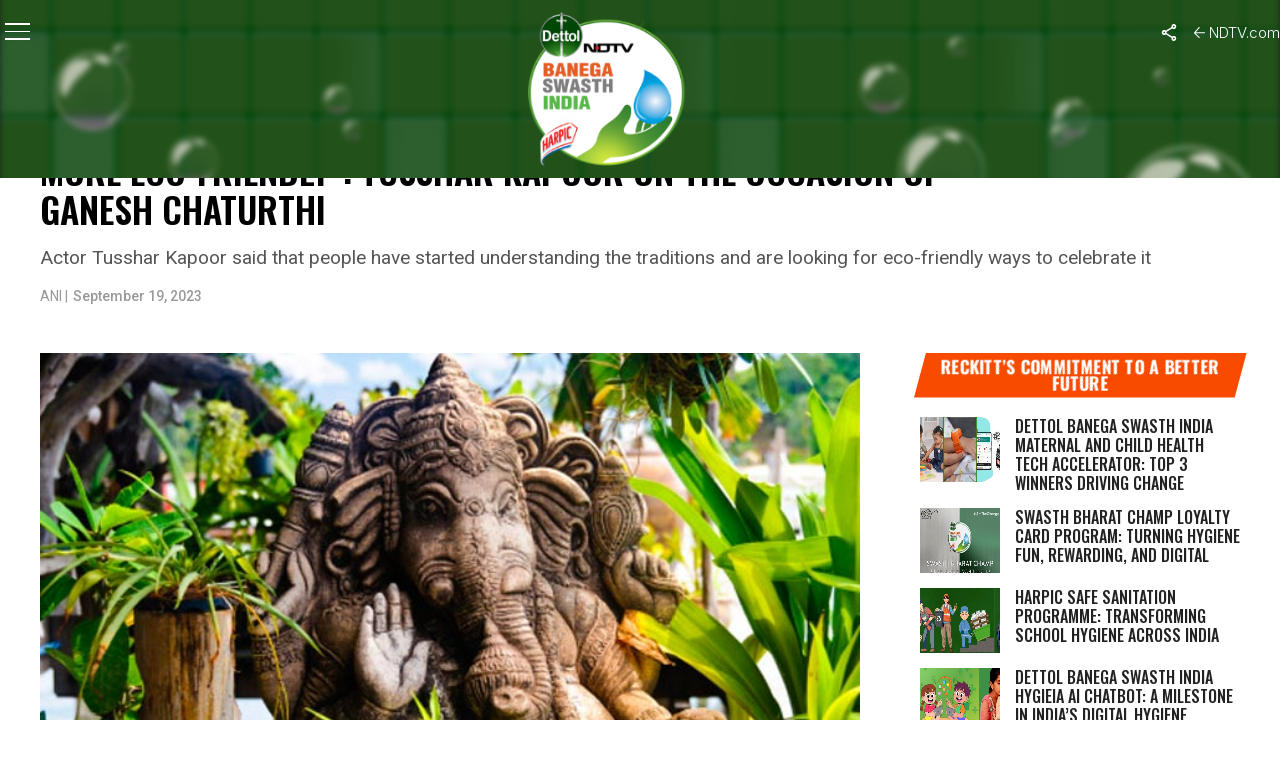

--- FILE ---
content_type: text/html; charset=utf-8
request_url: https://www.google.com/recaptcha/api2/anchor?ar=1&k=6Ld_Xr4qAAAAAEduKicafU-iRyt7eevdvTj-Ho8O&co=aHR0cHM6Ly9zd2FjaGhpbmRpYS5uZHR2LmNvbTo0NDM.&hl=en&v=PoyoqOPhxBO7pBk68S4YbpHZ&theme=light&size=normal&anchor-ms=20000&execute-ms=30000&cb=jx73v6sazjk9
body_size: 49451
content:
<!DOCTYPE HTML><html dir="ltr" lang="en"><head><meta http-equiv="Content-Type" content="text/html; charset=UTF-8">
<meta http-equiv="X-UA-Compatible" content="IE=edge">
<title>reCAPTCHA</title>
<style type="text/css">
/* cyrillic-ext */
@font-face {
  font-family: 'Roboto';
  font-style: normal;
  font-weight: 400;
  font-stretch: 100%;
  src: url(//fonts.gstatic.com/s/roboto/v48/KFO7CnqEu92Fr1ME7kSn66aGLdTylUAMa3GUBHMdazTgWw.woff2) format('woff2');
  unicode-range: U+0460-052F, U+1C80-1C8A, U+20B4, U+2DE0-2DFF, U+A640-A69F, U+FE2E-FE2F;
}
/* cyrillic */
@font-face {
  font-family: 'Roboto';
  font-style: normal;
  font-weight: 400;
  font-stretch: 100%;
  src: url(//fonts.gstatic.com/s/roboto/v48/KFO7CnqEu92Fr1ME7kSn66aGLdTylUAMa3iUBHMdazTgWw.woff2) format('woff2');
  unicode-range: U+0301, U+0400-045F, U+0490-0491, U+04B0-04B1, U+2116;
}
/* greek-ext */
@font-face {
  font-family: 'Roboto';
  font-style: normal;
  font-weight: 400;
  font-stretch: 100%;
  src: url(//fonts.gstatic.com/s/roboto/v48/KFO7CnqEu92Fr1ME7kSn66aGLdTylUAMa3CUBHMdazTgWw.woff2) format('woff2');
  unicode-range: U+1F00-1FFF;
}
/* greek */
@font-face {
  font-family: 'Roboto';
  font-style: normal;
  font-weight: 400;
  font-stretch: 100%;
  src: url(//fonts.gstatic.com/s/roboto/v48/KFO7CnqEu92Fr1ME7kSn66aGLdTylUAMa3-UBHMdazTgWw.woff2) format('woff2');
  unicode-range: U+0370-0377, U+037A-037F, U+0384-038A, U+038C, U+038E-03A1, U+03A3-03FF;
}
/* math */
@font-face {
  font-family: 'Roboto';
  font-style: normal;
  font-weight: 400;
  font-stretch: 100%;
  src: url(//fonts.gstatic.com/s/roboto/v48/KFO7CnqEu92Fr1ME7kSn66aGLdTylUAMawCUBHMdazTgWw.woff2) format('woff2');
  unicode-range: U+0302-0303, U+0305, U+0307-0308, U+0310, U+0312, U+0315, U+031A, U+0326-0327, U+032C, U+032F-0330, U+0332-0333, U+0338, U+033A, U+0346, U+034D, U+0391-03A1, U+03A3-03A9, U+03B1-03C9, U+03D1, U+03D5-03D6, U+03F0-03F1, U+03F4-03F5, U+2016-2017, U+2034-2038, U+203C, U+2040, U+2043, U+2047, U+2050, U+2057, U+205F, U+2070-2071, U+2074-208E, U+2090-209C, U+20D0-20DC, U+20E1, U+20E5-20EF, U+2100-2112, U+2114-2115, U+2117-2121, U+2123-214F, U+2190, U+2192, U+2194-21AE, U+21B0-21E5, U+21F1-21F2, U+21F4-2211, U+2213-2214, U+2216-22FF, U+2308-230B, U+2310, U+2319, U+231C-2321, U+2336-237A, U+237C, U+2395, U+239B-23B7, U+23D0, U+23DC-23E1, U+2474-2475, U+25AF, U+25B3, U+25B7, U+25BD, U+25C1, U+25CA, U+25CC, U+25FB, U+266D-266F, U+27C0-27FF, U+2900-2AFF, U+2B0E-2B11, U+2B30-2B4C, U+2BFE, U+3030, U+FF5B, U+FF5D, U+1D400-1D7FF, U+1EE00-1EEFF;
}
/* symbols */
@font-face {
  font-family: 'Roboto';
  font-style: normal;
  font-weight: 400;
  font-stretch: 100%;
  src: url(//fonts.gstatic.com/s/roboto/v48/KFO7CnqEu92Fr1ME7kSn66aGLdTylUAMaxKUBHMdazTgWw.woff2) format('woff2');
  unicode-range: U+0001-000C, U+000E-001F, U+007F-009F, U+20DD-20E0, U+20E2-20E4, U+2150-218F, U+2190, U+2192, U+2194-2199, U+21AF, U+21E6-21F0, U+21F3, U+2218-2219, U+2299, U+22C4-22C6, U+2300-243F, U+2440-244A, U+2460-24FF, U+25A0-27BF, U+2800-28FF, U+2921-2922, U+2981, U+29BF, U+29EB, U+2B00-2BFF, U+4DC0-4DFF, U+FFF9-FFFB, U+10140-1018E, U+10190-1019C, U+101A0, U+101D0-101FD, U+102E0-102FB, U+10E60-10E7E, U+1D2C0-1D2D3, U+1D2E0-1D37F, U+1F000-1F0FF, U+1F100-1F1AD, U+1F1E6-1F1FF, U+1F30D-1F30F, U+1F315, U+1F31C, U+1F31E, U+1F320-1F32C, U+1F336, U+1F378, U+1F37D, U+1F382, U+1F393-1F39F, U+1F3A7-1F3A8, U+1F3AC-1F3AF, U+1F3C2, U+1F3C4-1F3C6, U+1F3CA-1F3CE, U+1F3D4-1F3E0, U+1F3ED, U+1F3F1-1F3F3, U+1F3F5-1F3F7, U+1F408, U+1F415, U+1F41F, U+1F426, U+1F43F, U+1F441-1F442, U+1F444, U+1F446-1F449, U+1F44C-1F44E, U+1F453, U+1F46A, U+1F47D, U+1F4A3, U+1F4B0, U+1F4B3, U+1F4B9, U+1F4BB, U+1F4BF, U+1F4C8-1F4CB, U+1F4D6, U+1F4DA, U+1F4DF, U+1F4E3-1F4E6, U+1F4EA-1F4ED, U+1F4F7, U+1F4F9-1F4FB, U+1F4FD-1F4FE, U+1F503, U+1F507-1F50B, U+1F50D, U+1F512-1F513, U+1F53E-1F54A, U+1F54F-1F5FA, U+1F610, U+1F650-1F67F, U+1F687, U+1F68D, U+1F691, U+1F694, U+1F698, U+1F6AD, U+1F6B2, U+1F6B9-1F6BA, U+1F6BC, U+1F6C6-1F6CF, U+1F6D3-1F6D7, U+1F6E0-1F6EA, U+1F6F0-1F6F3, U+1F6F7-1F6FC, U+1F700-1F7FF, U+1F800-1F80B, U+1F810-1F847, U+1F850-1F859, U+1F860-1F887, U+1F890-1F8AD, U+1F8B0-1F8BB, U+1F8C0-1F8C1, U+1F900-1F90B, U+1F93B, U+1F946, U+1F984, U+1F996, U+1F9E9, U+1FA00-1FA6F, U+1FA70-1FA7C, U+1FA80-1FA89, U+1FA8F-1FAC6, U+1FACE-1FADC, U+1FADF-1FAE9, U+1FAF0-1FAF8, U+1FB00-1FBFF;
}
/* vietnamese */
@font-face {
  font-family: 'Roboto';
  font-style: normal;
  font-weight: 400;
  font-stretch: 100%;
  src: url(//fonts.gstatic.com/s/roboto/v48/KFO7CnqEu92Fr1ME7kSn66aGLdTylUAMa3OUBHMdazTgWw.woff2) format('woff2');
  unicode-range: U+0102-0103, U+0110-0111, U+0128-0129, U+0168-0169, U+01A0-01A1, U+01AF-01B0, U+0300-0301, U+0303-0304, U+0308-0309, U+0323, U+0329, U+1EA0-1EF9, U+20AB;
}
/* latin-ext */
@font-face {
  font-family: 'Roboto';
  font-style: normal;
  font-weight: 400;
  font-stretch: 100%;
  src: url(//fonts.gstatic.com/s/roboto/v48/KFO7CnqEu92Fr1ME7kSn66aGLdTylUAMa3KUBHMdazTgWw.woff2) format('woff2');
  unicode-range: U+0100-02BA, U+02BD-02C5, U+02C7-02CC, U+02CE-02D7, U+02DD-02FF, U+0304, U+0308, U+0329, U+1D00-1DBF, U+1E00-1E9F, U+1EF2-1EFF, U+2020, U+20A0-20AB, U+20AD-20C0, U+2113, U+2C60-2C7F, U+A720-A7FF;
}
/* latin */
@font-face {
  font-family: 'Roboto';
  font-style: normal;
  font-weight: 400;
  font-stretch: 100%;
  src: url(//fonts.gstatic.com/s/roboto/v48/KFO7CnqEu92Fr1ME7kSn66aGLdTylUAMa3yUBHMdazQ.woff2) format('woff2');
  unicode-range: U+0000-00FF, U+0131, U+0152-0153, U+02BB-02BC, U+02C6, U+02DA, U+02DC, U+0304, U+0308, U+0329, U+2000-206F, U+20AC, U+2122, U+2191, U+2193, U+2212, U+2215, U+FEFF, U+FFFD;
}
/* cyrillic-ext */
@font-face {
  font-family: 'Roboto';
  font-style: normal;
  font-weight: 500;
  font-stretch: 100%;
  src: url(//fonts.gstatic.com/s/roboto/v48/KFO7CnqEu92Fr1ME7kSn66aGLdTylUAMa3GUBHMdazTgWw.woff2) format('woff2');
  unicode-range: U+0460-052F, U+1C80-1C8A, U+20B4, U+2DE0-2DFF, U+A640-A69F, U+FE2E-FE2F;
}
/* cyrillic */
@font-face {
  font-family: 'Roboto';
  font-style: normal;
  font-weight: 500;
  font-stretch: 100%;
  src: url(//fonts.gstatic.com/s/roboto/v48/KFO7CnqEu92Fr1ME7kSn66aGLdTylUAMa3iUBHMdazTgWw.woff2) format('woff2');
  unicode-range: U+0301, U+0400-045F, U+0490-0491, U+04B0-04B1, U+2116;
}
/* greek-ext */
@font-face {
  font-family: 'Roboto';
  font-style: normal;
  font-weight: 500;
  font-stretch: 100%;
  src: url(//fonts.gstatic.com/s/roboto/v48/KFO7CnqEu92Fr1ME7kSn66aGLdTylUAMa3CUBHMdazTgWw.woff2) format('woff2');
  unicode-range: U+1F00-1FFF;
}
/* greek */
@font-face {
  font-family: 'Roboto';
  font-style: normal;
  font-weight: 500;
  font-stretch: 100%;
  src: url(//fonts.gstatic.com/s/roboto/v48/KFO7CnqEu92Fr1ME7kSn66aGLdTylUAMa3-UBHMdazTgWw.woff2) format('woff2');
  unicode-range: U+0370-0377, U+037A-037F, U+0384-038A, U+038C, U+038E-03A1, U+03A3-03FF;
}
/* math */
@font-face {
  font-family: 'Roboto';
  font-style: normal;
  font-weight: 500;
  font-stretch: 100%;
  src: url(//fonts.gstatic.com/s/roboto/v48/KFO7CnqEu92Fr1ME7kSn66aGLdTylUAMawCUBHMdazTgWw.woff2) format('woff2');
  unicode-range: U+0302-0303, U+0305, U+0307-0308, U+0310, U+0312, U+0315, U+031A, U+0326-0327, U+032C, U+032F-0330, U+0332-0333, U+0338, U+033A, U+0346, U+034D, U+0391-03A1, U+03A3-03A9, U+03B1-03C9, U+03D1, U+03D5-03D6, U+03F0-03F1, U+03F4-03F5, U+2016-2017, U+2034-2038, U+203C, U+2040, U+2043, U+2047, U+2050, U+2057, U+205F, U+2070-2071, U+2074-208E, U+2090-209C, U+20D0-20DC, U+20E1, U+20E5-20EF, U+2100-2112, U+2114-2115, U+2117-2121, U+2123-214F, U+2190, U+2192, U+2194-21AE, U+21B0-21E5, U+21F1-21F2, U+21F4-2211, U+2213-2214, U+2216-22FF, U+2308-230B, U+2310, U+2319, U+231C-2321, U+2336-237A, U+237C, U+2395, U+239B-23B7, U+23D0, U+23DC-23E1, U+2474-2475, U+25AF, U+25B3, U+25B7, U+25BD, U+25C1, U+25CA, U+25CC, U+25FB, U+266D-266F, U+27C0-27FF, U+2900-2AFF, U+2B0E-2B11, U+2B30-2B4C, U+2BFE, U+3030, U+FF5B, U+FF5D, U+1D400-1D7FF, U+1EE00-1EEFF;
}
/* symbols */
@font-face {
  font-family: 'Roboto';
  font-style: normal;
  font-weight: 500;
  font-stretch: 100%;
  src: url(//fonts.gstatic.com/s/roboto/v48/KFO7CnqEu92Fr1ME7kSn66aGLdTylUAMaxKUBHMdazTgWw.woff2) format('woff2');
  unicode-range: U+0001-000C, U+000E-001F, U+007F-009F, U+20DD-20E0, U+20E2-20E4, U+2150-218F, U+2190, U+2192, U+2194-2199, U+21AF, U+21E6-21F0, U+21F3, U+2218-2219, U+2299, U+22C4-22C6, U+2300-243F, U+2440-244A, U+2460-24FF, U+25A0-27BF, U+2800-28FF, U+2921-2922, U+2981, U+29BF, U+29EB, U+2B00-2BFF, U+4DC0-4DFF, U+FFF9-FFFB, U+10140-1018E, U+10190-1019C, U+101A0, U+101D0-101FD, U+102E0-102FB, U+10E60-10E7E, U+1D2C0-1D2D3, U+1D2E0-1D37F, U+1F000-1F0FF, U+1F100-1F1AD, U+1F1E6-1F1FF, U+1F30D-1F30F, U+1F315, U+1F31C, U+1F31E, U+1F320-1F32C, U+1F336, U+1F378, U+1F37D, U+1F382, U+1F393-1F39F, U+1F3A7-1F3A8, U+1F3AC-1F3AF, U+1F3C2, U+1F3C4-1F3C6, U+1F3CA-1F3CE, U+1F3D4-1F3E0, U+1F3ED, U+1F3F1-1F3F3, U+1F3F5-1F3F7, U+1F408, U+1F415, U+1F41F, U+1F426, U+1F43F, U+1F441-1F442, U+1F444, U+1F446-1F449, U+1F44C-1F44E, U+1F453, U+1F46A, U+1F47D, U+1F4A3, U+1F4B0, U+1F4B3, U+1F4B9, U+1F4BB, U+1F4BF, U+1F4C8-1F4CB, U+1F4D6, U+1F4DA, U+1F4DF, U+1F4E3-1F4E6, U+1F4EA-1F4ED, U+1F4F7, U+1F4F9-1F4FB, U+1F4FD-1F4FE, U+1F503, U+1F507-1F50B, U+1F50D, U+1F512-1F513, U+1F53E-1F54A, U+1F54F-1F5FA, U+1F610, U+1F650-1F67F, U+1F687, U+1F68D, U+1F691, U+1F694, U+1F698, U+1F6AD, U+1F6B2, U+1F6B9-1F6BA, U+1F6BC, U+1F6C6-1F6CF, U+1F6D3-1F6D7, U+1F6E0-1F6EA, U+1F6F0-1F6F3, U+1F6F7-1F6FC, U+1F700-1F7FF, U+1F800-1F80B, U+1F810-1F847, U+1F850-1F859, U+1F860-1F887, U+1F890-1F8AD, U+1F8B0-1F8BB, U+1F8C0-1F8C1, U+1F900-1F90B, U+1F93B, U+1F946, U+1F984, U+1F996, U+1F9E9, U+1FA00-1FA6F, U+1FA70-1FA7C, U+1FA80-1FA89, U+1FA8F-1FAC6, U+1FACE-1FADC, U+1FADF-1FAE9, U+1FAF0-1FAF8, U+1FB00-1FBFF;
}
/* vietnamese */
@font-face {
  font-family: 'Roboto';
  font-style: normal;
  font-weight: 500;
  font-stretch: 100%;
  src: url(//fonts.gstatic.com/s/roboto/v48/KFO7CnqEu92Fr1ME7kSn66aGLdTylUAMa3OUBHMdazTgWw.woff2) format('woff2');
  unicode-range: U+0102-0103, U+0110-0111, U+0128-0129, U+0168-0169, U+01A0-01A1, U+01AF-01B0, U+0300-0301, U+0303-0304, U+0308-0309, U+0323, U+0329, U+1EA0-1EF9, U+20AB;
}
/* latin-ext */
@font-face {
  font-family: 'Roboto';
  font-style: normal;
  font-weight: 500;
  font-stretch: 100%;
  src: url(//fonts.gstatic.com/s/roboto/v48/KFO7CnqEu92Fr1ME7kSn66aGLdTylUAMa3KUBHMdazTgWw.woff2) format('woff2');
  unicode-range: U+0100-02BA, U+02BD-02C5, U+02C7-02CC, U+02CE-02D7, U+02DD-02FF, U+0304, U+0308, U+0329, U+1D00-1DBF, U+1E00-1E9F, U+1EF2-1EFF, U+2020, U+20A0-20AB, U+20AD-20C0, U+2113, U+2C60-2C7F, U+A720-A7FF;
}
/* latin */
@font-face {
  font-family: 'Roboto';
  font-style: normal;
  font-weight: 500;
  font-stretch: 100%;
  src: url(//fonts.gstatic.com/s/roboto/v48/KFO7CnqEu92Fr1ME7kSn66aGLdTylUAMa3yUBHMdazQ.woff2) format('woff2');
  unicode-range: U+0000-00FF, U+0131, U+0152-0153, U+02BB-02BC, U+02C6, U+02DA, U+02DC, U+0304, U+0308, U+0329, U+2000-206F, U+20AC, U+2122, U+2191, U+2193, U+2212, U+2215, U+FEFF, U+FFFD;
}
/* cyrillic-ext */
@font-face {
  font-family: 'Roboto';
  font-style: normal;
  font-weight: 900;
  font-stretch: 100%;
  src: url(//fonts.gstatic.com/s/roboto/v48/KFO7CnqEu92Fr1ME7kSn66aGLdTylUAMa3GUBHMdazTgWw.woff2) format('woff2');
  unicode-range: U+0460-052F, U+1C80-1C8A, U+20B4, U+2DE0-2DFF, U+A640-A69F, U+FE2E-FE2F;
}
/* cyrillic */
@font-face {
  font-family: 'Roboto';
  font-style: normal;
  font-weight: 900;
  font-stretch: 100%;
  src: url(//fonts.gstatic.com/s/roboto/v48/KFO7CnqEu92Fr1ME7kSn66aGLdTylUAMa3iUBHMdazTgWw.woff2) format('woff2');
  unicode-range: U+0301, U+0400-045F, U+0490-0491, U+04B0-04B1, U+2116;
}
/* greek-ext */
@font-face {
  font-family: 'Roboto';
  font-style: normal;
  font-weight: 900;
  font-stretch: 100%;
  src: url(//fonts.gstatic.com/s/roboto/v48/KFO7CnqEu92Fr1ME7kSn66aGLdTylUAMa3CUBHMdazTgWw.woff2) format('woff2');
  unicode-range: U+1F00-1FFF;
}
/* greek */
@font-face {
  font-family: 'Roboto';
  font-style: normal;
  font-weight: 900;
  font-stretch: 100%;
  src: url(//fonts.gstatic.com/s/roboto/v48/KFO7CnqEu92Fr1ME7kSn66aGLdTylUAMa3-UBHMdazTgWw.woff2) format('woff2');
  unicode-range: U+0370-0377, U+037A-037F, U+0384-038A, U+038C, U+038E-03A1, U+03A3-03FF;
}
/* math */
@font-face {
  font-family: 'Roboto';
  font-style: normal;
  font-weight: 900;
  font-stretch: 100%;
  src: url(//fonts.gstatic.com/s/roboto/v48/KFO7CnqEu92Fr1ME7kSn66aGLdTylUAMawCUBHMdazTgWw.woff2) format('woff2');
  unicode-range: U+0302-0303, U+0305, U+0307-0308, U+0310, U+0312, U+0315, U+031A, U+0326-0327, U+032C, U+032F-0330, U+0332-0333, U+0338, U+033A, U+0346, U+034D, U+0391-03A1, U+03A3-03A9, U+03B1-03C9, U+03D1, U+03D5-03D6, U+03F0-03F1, U+03F4-03F5, U+2016-2017, U+2034-2038, U+203C, U+2040, U+2043, U+2047, U+2050, U+2057, U+205F, U+2070-2071, U+2074-208E, U+2090-209C, U+20D0-20DC, U+20E1, U+20E5-20EF, U+2100-2112, U+2114-2115, U+2117-2121, U+2123-214F, U+2190, U+2192, U+2194-21AE, U+21B0-21E5, U+21F1-21F2, U+21F4-2211, U+2213-2214, U+2216-22FF, U+2308-230B, U+2310, U+2319, U+231C-2321, U+2336-237A, U+237C, U+2395, U+239B-23B7, U+23D0, U+23DC-23E1, U+2474-2475, U+25AF, U+25B3, U+25B7, U+25BD, U+25C1, U+25CA, U+25CC, U+25FB, U+266D-266F, U+27C0-27FF, U+2900-2AFF, U+2B0E-2B11, U+2B30-2B4C, U+2BFE, U+3030, U+FF5B, U+FF5D, U+1D400-1D7FF, U+1EE00-1EEFF;
}
/* symbols */
@font-face {
  font-family: 'Roboto';
  font-style: normal;
  font-weight: 900;
  font-stretch: 100%;
  src: url(//fonts.gstatic.com/s/roboto/v48/KFO7CnqEu92Fr1ME7kSn66aGLdTylUAMaxKUBHMdazTgWw.woff2) format('woff2');
  unicode-range: U+0001-000C, U+000E-001F, U+007F-009F, U+20DD-20E0, U+20E2-20E4, U+2150-218F, U+2190, U+2192, U+2194-2199, U+21AF, U+21E6-21F0, U+21F3, U+2218-2219, U+2299, U+22C4-22C6, U+2300-243F, U+2440-244A, U+2460-24FF, U+25A0-27BF, U+2800-28FF, U+2921-2922, U+2981, U+29BF, U+29EB, U+2B00-2BFF, U+4DC0-4DFF, U+FFF9-FFFB, U+10140-1018E, U+10190-1019C, U+101A0, U+101D0-101FD, U+102E0-102FB, U+10E60-10E7E, U+1D2C0-1D2D3, U+1D2E0-1D37F, U+1F000-1F0FF, U+1F100-1F1AD, U+1F1E6-1F1FF, U+1F30D-1F30F, U+1F315, U+1F31C, U+1F31E, U+1F320-1F32C, U+1F336, U+1F378, U+1F37D, U+1F382, U+1F393-1F39F, U+1F3A7-1F3A8, U+1F3AC-1F3AF, U+1F3C2, U+1F3C4-1F3C6, U+1F3CA-1F3CE, U+1F3D4-1F3E0, U+1F3ED, U+1F3F1-1F3F3, U+1F3F5-1F3F7, U+1F408, U+1F415, U+1F41F, U+1F426, U+1F43F, U+1F441-1F442, U+1F444, U+1F446-1F449, U+1F44C-1F44E, U+1F453, U+1F46A, U+1F47D, U+1F4A3, U+1F4B0, U+1F4B3, U+1F4B9, U+1F4BB, U+1F4BF, U+1F4C8-1F4CB, U+1F4D6, U+1F4DA, U+1F4DF, U+1F4E3-1F4E6, U+1F4EA-1F4ED, U+1F4F7, U+1F4F9-1F4FB, U+1F4FD-1F4FE, U+1F503, U+1F507-1F50B, U+1F50D, U+1F512-1F513, U+1F53E-1F54A, U+1F54F-1F5FA, U+1F610, U+1F650-1F67F, U+1F687, U+1F68D, U+1F691, U+1F694, U+1F698, U+1F6AD, U+1F6B2, U+1F6B9-1F6BA, U+1F6BC, U+1F6C6-1F6CF, U+1F6D3-1F6D7, U+1F6E0-1F6EA, U+1F6F0-1F6F3, U+1F6F7-1F6FC, U+1F700-1F7FF, U+1F800-1F80B, U+1F810-1F847, U+1F850-1F859, U+1F860-1F887, U+1F890-1F8AD, U+1F8B0-1F8BB, U+1F8C0-1F8C1, U+1F900-1F90B, U+1F93B, U+1F946, U+1F984, U+1F996, U+1F9E9, U+1FA00-1FA6F, U+1FA70-1FA7C, U+1FA80-1FA89, U+1FA8F-1FAC6, U+1FACE-1FADC, U+1FADF-1FAE9, U+1FAF0-1FAF8, U+1FB00-1FBFF;
}
/* vietnamese */
@font-face {
  font-family: 'Roboto';
  font-style: normal;
  font-weight: 900;
  font-stretch: 100%;
  src: url(//fonts.gstatic.com/s/roboto/v48/KFO7CnqEu92Fr1ME7kSn66aGLdTylUAMa3OUBHMdazTgWw.woff2) format('woff2');
  unicode-range: U+0102-0103, U+0110-0111, U+0128-0129, U+0168-0169, U+01A0-01A1, U+01AF-01B0, U+0300-0301, U+0303-0304, U+0308-0309, U+0323, U+0329, U+1EA0-1EF9, U+20AB;
}
/* latin-ext */
@font-face {
  font-family: 'Roboto';
  font-style: normal;
  font-weight: 900;
  font-stretch: 100%;
  src: url(//fonts.gstatic.com/s/roboto/v48/KFO7CnqEu92Fr1ME7kSn66aGLdTylUAMa3KUBHMdazTgWw.woff2) format('woff2');
  unicode-range: U+0100-02BA, U+02BD-02C5, U+02C7-02CC, U+02CE-02D7, U+02DD-02FF, U+0304, U+0308, U+0329, U+1D00-1DBF, U+1E00-1E9F, U+1EF2-1EFF, U+2020, U+20A0-20AB, U+20AD-20C0, U+2113, U+2C60-2C7F, U+A720-A7FF;
}
/* latin */
@font-face {
  font-family: 'Roboto';
  font-style: normal;
  font-weight: 900;
  font-stretch: 100%;
  src: url(//fonts.gstatic.com/s/roboto/v48/KFO7CnqEu92Fr1ME7kSn66aGLdTylUAMa3yUBHMdazQ.woff2) format('woff2');
  unicode-range: U+0000-00FF, U+0131, U+0152-0153, U+02BB-02BC, U+02C6, U+02DA, U+02DC, U+0304, U+0308, U+0329, U+2000-206F, U+20AC, U+2122, U+2191, U+2193, U+2212, U+2215, U+FEFF, U+FFFD;
}

</style>
<link rel="stylesheet" type="text/css" href="https://www.gstatic.com/recaptcha/releases/PoyoqOPhxBO7pBk68S4YbpHZ/styles__ltr.css">
<script nonce="wfsRTNts2gEoET932AlgiQ" type="text/javascript">window['__recaptcha_api'] = 'https://www.google.com/recaptcha/api2/';</script>
<script type="text/javascript" src="https://www.gstatic.com/recaptcha/releases/PoyoqOPhxBO7pBk68S4YbpHZ/recaptcha__en.js" nonce="wfsRTNts2gEoET932AlgiQ">
      
    </script></head>
<body><div id="rc-anchor-alert" class="rc-anchor-alert"></div>
<input type="hidden" id="recaptcha-token" value="[base64]">
<script type="text/javascript" nonce="wfsRTNts2gEoET932AlgiQ">
      recaptcha.anchor.Main.init("[\x22ainput\x22,[\x22bgdata\x22,\x22\x22,\[base64]/[base64]/MjU1Ong/[base64]/[base64]/[base64]/[base64]/[base64]/[base64]/[base64]/[base64]/[base64]/[base64]/[base64]/[base64]/[base64]/[base64]/[base64]\\u003d\x22,\[base64]\\u003d\\u003d\x22,\x22w5PDnMOLwpHCsnrDnMKfVsOzK8K7wpbCgMKFw63CqsKtw4nCgMKtwqVbbigMwpHDmHfChzpHUMKcYsKxwrzCl8OYw4c+wozCg8KNw5Q/[base64]/DmGjDmcO+VMKCBn8Fw6HCtcOYMHszY8KsTCkWwpcgwroJwr4XSsO0N1DCscKtw4IuVsKvTydgw6EbwpnCvxNHbcOgA2zChcKdOn7Cj8OQHBNTwqFEw4EeY8K5w47CnMO3LMOqSTcLw4rDt8OBw70tDMKUwp4bw4/DsC5DTMODeyTDnsOxfSjDtnfCpWPCi8KpwrfCgsKJEDDChsOfOwc8wr88AwBlw6EJbHXCnxDDkigxO8O2ScKVw6DDuUXDqcOcw6/[base64]/CgsOeb03DtVUlwpNGwp5zwpQ0woAzwp8vX2zDs37DnMOTCQUGIBDCgMKMwqk4C3fCrcOrTynCqTnDvMKQM8KzE8K6GMOJw5hwwrvDs2nCtgzDuCMbw6rCpcKKUxxiw6VwesODdMOMw6J/IMO8J096anNNwrIuCwvCvjrCoMOmSGfDu8OxwpbDlsKaJzIywrjCnMO3w6nCqVfCmi8Qbj1HPsKkPsODMcOrd8KywoQRwqnCu8OtIsKaUB3DnQsTwq45csKkwpzDssKiwo8wwpNlNG7CuVnCgjrDrVnCpR9BwqIZHTcEGmVow7c/RsKCwq/DgF3Ct8O/HnrDiAjCjRPCk11Wck8Yeykhw4t8E8KweMOPw55VTWHCs8OZw4DDjwXCuMO3dRtBKh3Dv8Kfwqsuw6Q+wq7DuHlDaMKeDcKWVE3CrHo4wojDjsO+wq8RwqdKRsOZw45Jw4QewoEVdcKLw6/DqMKbBsOpBUfCt29Pwp3CuzPDkMK7w6gRM8Kvw4bCpyQfJHbDlydoN0bDq3Rrw6HCuMOzw55jYhESLMOqwo7DncO6cMOiw6Zywq0RcsOEwpY/eMKAIHQXAEJnw5DClMO/[base64]/Cl1nCuMONwoZuXUnCncK3woPCnMOVw6gnV8KhdhvDh8OQOQZAw4AlZS9ac8O2OsObME/[base64]/Cs8OzalHCjSPCv1dSw6QoeR7DjMKSwqNyGMOWw5jDtXrCthTCoCVrUcO5eMOhf8OnXCQxK3lSwqEEwq7DtkgHLcOUwpfDgMKgwpxUesKWLsKuw6YhwokcDcKHwrrCnRfDhTrCt8O4VxTCkcK5TMK/w6jChkccXVHCrS/CsMOvw6V5NMO/aMK6wq1Nw5hfTETClcKjDMK/DFxow4DDoQ1dw7Z6D3/CpTYjw4Z4wrAgw7tVQiHCmRXCgcOpw6TCkMOTw6bCsmTCq8Ozwo5lw75hwo0JccK5a8OsTsKPUAnClMOIw43DrQnDq8O4wqYUwpPCsE7DjsONw7/Dt8KPw5nCkcOsV8ONIsOfRxkaw5gXw4lvJ3rCo2nCq2/CicOmw5wpQsO+e3E8wrc2OcOPJioMw67Cl8Kgw4zCusKqw7Emb8OFwpPDoyjDgMO1XsOCDBvClsO+ShDCqMKow6Zcwr7CtMOfwrAeHAbCvcK+Xxc4w5bCuxxiw6/DtyZ3Wl0Gw7d/[base64]/DVozOAxlaFvDlWBywqjDqTXDucO8w4TDmxbDh8OIVcKLwoHCpcOuOcOWMwzDtTAncMOuQFnDpsOiV8KPSsKzwpzCmsKbwpYfwqrDs2DCsAldXF5pdWvDr0nDmsOVWsO+w43Co8KWwoDCoMOwwrZeUV01PSwlX2AmY8OBw5HCjA/Dn2YPwoV+wozDu8K/[base64]/a8K/wo5wecOEe1sEw5PDgWDDl0Yuw4YSVyhsw7ApwqTCvE7DsRMEFW1Xw7vDpcOJw4V/[base64]/[base64]/CnTfDvHvCnxYQwq7DrXXDoHEQGsOcE8K0wo3DsCLDhCDDtcKAwq97wqRRHMOhw4MWw6wDUsKVwqZTL8O7VEdaHcO2I8OuVg5Hw4QZwqHCq8ONwrpmwpHClTvDtDNtbwjCqSTDncK7w7BvwoTDlSHCmRw/w5nCmcKNw7TCuyozwojDuFbCrsK6BsKGw6TDmcKjwo3DrWAXw5N1wr3CqsOeG8K/w7TCiQcvTyAtVMOzwoF3QiUAwoVZT8K7w77Cv8OpNyDDicOdfsKtXsOeO1IowoLCi8KSaXvCpcKFNwbCusKFfMOQwqgPfH/CrsK+wpLDj8O8ScKww60+w718DCcAPhplw77Cq8OCYVNAXcOawo7ChMKowop8wp7DsHxdOcKOw7BKAzjCksKfw5XDhG/[base64]/CvsKkEMKHKsOaw5wSwqNdSjfCqygab20dwrbCoC4jw53CisKDw74JR31qwpPCtsKlR3DChMK8NMKzcS/DsDdLLjjDj8KoYEV/P8KoPlLCsMKgDMKiJj3DrlEFw7LDlMOJG8KJwrLDjw7Cr8OxTRTClU1ywqQjwpVVw5h9KMO3WFQzW2UXw7I9dTLCqsKOHMOSwqfChMOowpJSBHDDsHjCv0hgUCDDhcO7HMKxwoIZVsKXE8KDWsKmwpMRfXkQaj/Ci8KcwrEewqTCgsKowq4EwodYw6hhMsK/[base64]/DimPDucOBNBTDq8KRw6/CrD7DijZTfywjX2HCrFTCvMKJVTRrwrPDmcK/AjIsIsOiNUgSwqxvw5BXFcOww4DDjwp1wqMYA2XDvDPDqcOVwogzFcOBFMONwqwaYlPDk8KAwoHDmcKzw4zCocKtVWbCt8KYIcKawpRHeH4ePBLCksOKw5rDlMKrw4HDlz1TEV9ISxDCrsKjSsOwTMKLw7/DkcO4woZPc8OHUsKYw4vCmMOywo/CmnoQP8KNSSQbOsK6w5gYfMOBXcKBw5nCg8KlcyF7GGPDvMOzXcK7GBgJTiXDgsOaTjxyOkhLwotKw69bDcO2w5kbw77CqwI7SEDCusO4w5MhwqRZLC84wpLDjsOXDsOgcRHCucKGw7PCocKRwrjDtsKYwpfDvn3Dn8KNw4Y7wq7CrsOgOUTCozUNWcKMwo/Dv8O7woAGw5xJVcOjw6Z/JsOgWMOCwrjDpCkhwrnDi8OAdsKWwodNKVsQwohDw7LCt8OpwofCmRXCuMOUVwLDpMOKwq/[base64]/Cu8KDJcKzwoDCk2jDlknCjMKuZHIVwrIwc3vCqnHDmATCvMKxDywywprDkk7ClcO3w7zDgsKdDydSKMKYw4/DnDrDo8KRcnx2w6VfwrPDvVDCrQ19OcK6w7/CuMOMY3XDh8KBGgfDmsODVnjCl8OHRUzCvmQ1F8KCeMODwpPCrsKNwp3CqHHDscKCwo9/QcO6wpVewqnCl2bDqjbCnsKKJVDDoyHClsONd0rDi8Oww63DuU5EIsOwIAHDkMORasOTe8KBw4IewplDwqDCkcKnwo/CjsKUwpg7wp/[base64]/[base64]/wp3CjW9Yw6PCknjDkGzDu8O+w5TClHUiw7rDjcKmwoXDpC7ChMKTw6vDrsOtV8KrYBQNNMKYXgwAbVcHw6Yiw7HDkBLDgGXDusOEPTzDiyzCo8OVDsKMwrLCtsOOw64Kw4zDvH3CglkcT0o0w7nDsz7DhMK5w5bCs8KoR8Oww7sjDCdOwocGB1pAMBN/[base64]/CnAU1MgNlwog3SsK+w7vCpnbDqcKiwpTDtCkYPsOxaMKRN1jDsxjChD48FT7DrlF3bsOpDBbDvcO0wpBcJknCj2fDkTvCm8O2GMKZOcKIw6TDrMOYwqAzLkVpw63Cm8OuAMOABUMJw5ETw6/[base64]/DusOsw5fDjMKpTzNbw7bDmwVXw5ZUSTtDdQXChgXCklPCsMOMwrQ7w5jDm8O+w5RrNSwJCMONw5rClHXDl2XCtsOaJcKlwoDCtWbDv8KRCsKTw446BgQoX8Oqw61eAU/DrMKmJsKCw53DskQuRwTClGJ2wrpmw5jCsFXCnz9EwpfDgcOlwpUpwqzClDUALMOQKGE7wp4kB8K0W37Ch8K1YQfCp2w8wplvG8KMDMORw649WMKBSibDqVhxwpkWw7dSfCYIfMKTdMK6wp8XIMKmTMOlYwQ0wqvDjhTDrMKfwowSJ2scMg8yw4jDq8Obw7/CscOBTWnDn2poc8KMwpA+cMOdw7bDvxk1w4rChcKNEAVGwqsAdcOXKMKEwoBlMVHDvHtBasKqGQrCmsOwJ8K4Qh/DvHHDrMKqWyUQw7h7wpbClHjDnS3DkDnCpcKEw5PCsMKSOsKEw7VlCcOuwpAkwrZoVMK1NzfDkSICwo7DrMK4w4vDtSHCrQ/ClQthKMOmIsKCLwnCi8Otw41pw74EWS/CjA7CosKwwrrCgMKdwrvDvsK3wrbCgmjDqGIYNQXClQBJw6XDo8OZADowPypbw5zCqcOLw7MNQsO6bcOvFCQ4wqrDrsOcwqrCusKNYRbCrcKGw4J/[base64]/DoAvCm8KMCkknw4EONMKIw6RnLkrDjmHCkH44wpHDgw3DhlTCsMKgQ8O3wr9cw7LCvFbCv0PDqsKAOQjDhMO3QcKUw6PDoXcpCH3Co8O/[base64]/CiMKnLkrDozdbwrLDnMOnwoDCm8KKwqwjw5sOwovDn8OCwrTDucKEBsO2TzTDlsKUVMKzD2DCgsK6TVjCusOIGnLCsMKUPcO/[base64]/Cj8KPw5grw6o/w7UdYcK2w6UcLGTDpH5+woQ5wqzCtMOmHUgGdMOwTBXDn13DjjdkUmgAwpJiw5nCn0LDo3PDjEZcwqHCjk/[base64]/DgMKJw5EowqQ1w7TDvcK6SsKywr3ChGjCisKYYQLCgsOVw6EuEirDv8KUc8OoXMKAw5/CocO8eVHDvw3CiMK/[base64]/AMO+w7DCol1Tw7PDnzQbwrnDmxYgwrcTP8KFwrwow6VtWMOtTzjCpHpLfcOBwoLCkMOOw63Di8Okw6t9VzLCg8OfwpLChjVKYcOpw6hlS8Oiw5hNSMOGw53DnChpw4Npwq/CtiBaQcO5wrPDq8OdNsKXwoPDtsKnccOwwojCry5dUkoCUTDCmMO1w61VA8O0EkBlw6zDtWLDthDDt0QYZ8KAw588XsKvwpcsw4LDpsO/HX/DucOmX0/Cv3PCs8ODDsOmw6rCqUMbwqrCvMO0w4vDssKZwrvDgH0LHcOyDG5qwrTCmMKHwrnDi8OqwrLDt8ONwrkWw4MCZcKiw7vDsxEAcEoKw7clf8KkwpbCrMKVw5Rww6DCkMO0XsOfw5TCssOfTWDDpcKIwrg6woo3w5R/ZV4PwrRxYywYJsOmNnXDvgJ8AXogwovDicO7eMK4UcOowrIuw7BKw5TCo8KCwp/Cv8KhOS7DjQnDqAlAJCHCuMOIw6gcDBcJw7HCmAICwovCt8KNc8OrwoI/w5BGwpZdwr1vwrfDpFPChG/DhzHDmiTCvkhVI8OIVMKGbGvCsxDDqjl/[base64]/QlJdw7jDvUDDsQbCiSfCosKjLyZ+dk5twpkvwrJQA8KawoZWWFbCt8Kjw6HCkMKUTMOhScKHwrLDiMKcwofCkDrDl8Orwo3CicK0DjIVwp/CqcOvw7zDlylnwqvDgsKYw57CqxIPw75BH8KoTAzCk8K5w4J/[base64]/Cv8OBSlfCvkrDlQvDpcKpwolYwrTCjBkYw4tBwpFjNsKFwozChibDlcKvJ8KtGj5kEsKoXyXCkcOPHxlMK8KDAMK7w4lWwqDCkRNAQsOZwqdqbybDrMKqw7/DmsK/wrxhw4HCnAYYXcK5w59MWTzDksKmfMKKwrHDnMO5ZcOVRcOFwqpGZzQuwovDgjAUVsONwoHCvi04XcK+wrg3wpVdBioUwqBRIzgSwrhdwoY8Sy1swo/DkcOOwrQ8wp1GKC3Dg8ObBSvDm8KwIsOHwpXDrzYUA8KrwpNGwp06w4p1w4E/KxLDoD7CmsOoL8OKw6c4TsKGwpbCncOGwrIjwoI2bjlJwoHDlsO5Ww5DdFDCn8O6w6Fmw68UASYcw5TCnMKBwqjDr2XCj8OiwpU2cMOFAnkgHSt/wpPDoG/[base64]/DrgcXw4nCqUzDncKzM0fCqD7DrjrCtRJLIMKIO03DkRBtw4Fvw5pcwrXDtCA9wrJbwo3DosKjw55Zwq3Ct8KxHB0oO8OsWcOHA8KCwrnCmVTCpQrCtCRCwq/DshHChWcsEcKNw5TCmMO4w7jCkcOqwpjCo8O5M8KpwpPDp2rCtjrDnMOeacKtF8KUeyx3wqnDmW/Dn8OVDcOAMsKcMwkaQ8OKX8OcewjDtjVaTsOow67DscOow4/[base64]/Duy3CvSNkTsOMwoRVE8O4fV13w4vDiTFpTMK9XMOHwqHDn8KZOMKYwpfDqVfCisO9DlQmfCE7TWbDoD3DtMOaEcKWB8Kqb2bDrGkZbApmGsOww5wNw5/DviA0AGdHFMOSwq5fclpAUnJtw5dJw5cMLHlBPcKNw4Zfwo00W11AD1BCAj/Cs8ObHVQhwojCnsKEB8KANFrDoUPCjzEfVSzDrMKCGMK1ccOCwr/DuRDDilJWw5/[base64]/CocO9AyDCjsONw5JBwoXCqzRGwotpwpAkw6tuw5TDoMO9UMOwwqlqwqdCB8KaLMOCWgnClGXDjMOeXsKgSMKdwrp/w4oyMsOLw7gfwpR+w44bBcKCw63CmsO9QFkhw5QMwr7DqsKAO8OZw5nCsMKKw51kwqHDj8K2w4DDhMOeL1k1woVxw4oAJ1Rsw6NCYMO5OMOJwpl0wocZwrjClsKVw7wHNsKLw6LCksKrPhzDq8KKTipIwoRAJh7CosOwFMKgwrfDu8Kkw7zDhA0Aw77CkMKVwoMuw7/[base64]/[base64]/DtkvDvMKXwr7DqMOtw5lLSSTDkXDCvkcRwpxnU8K0AsKJHFnDosK8wp03wrJJXHDCh2/Ci8KjExpIHh0mMnDCgcK/wosrw7bClcKUw4YAICkgMWlLX8OZA8ORw5h8dsKWwrodwqlFwrvDiArDoCTClsKLb1gIw77ChyhQw6DDvsKcw68Qw6F8IMKOwr8lIsKJw6YGw7rDj8OKWsK+w6TDmsKMZsK7F8Kpd8OCLRHCmCHDtBlFw5nClit0I1/[base64]/CjMKdXmnDsBfDukrCoDAtw6p/bhPDjcO0TcKTw7rDqcO2w6HCjxI6DMKPGg/DjcK/wq3CsxnCpQTDjMOSO8OdVsK5w5sGwrjCrg89AG5fwro4wqhGeEp1fUImw58Vw6Zxw7LDm0FWW3HCh8KJw75Qw5M8w5PCmsKswqHDosKrScONXBxswr58wqkww7MmwoQawqHDkw7DoV/CicKEwrdFDHUjwpfDqsKELcOAYXhkwqk2Ll4TQcOPcgI8RMOWKMO9w4DDjsKpfWzCk8O5XCFBTVIMw7zCjhDDrl/CswNhNMKLXDTDjksjecO7D8OIPsK3w6fDtMKrcWgdw6/Dk8O5w5MfAyJLfTLCqWdBwqPChMKvTCHCuGMaSg3CoErCncKIGS0/amzDlh1pwrYcw5vCnMOfwpLCpHHDhcKJU8Ohw4TCkkcSwo/[base64]/DmBPDnFVAw4nCnAw+w6ZTMHBjw4TDiQDDkMKKVStMIUrDlEzCt8KpFA7CnMO8woV5IxoJwq0sSsK0PMK8wogSw4YnVcO2RcOcwosawp3CslTCmMKOwrAxaMKbwrRUJEHCq3RMGsO7V8OAFMO0AsK3dWDCsnvDlU/[base64]/DqA3DoXnConFLUsOSY1TCgyE0w7fDsX4mwpNOw64YCm/[base64]/DrC3CkXRMBkcow5LCtsKMPMOZw6BzwqVgwrQ9w6FKUMKqw4/[base64]/[base64]/DhsK3w6/[base64]/PsOWesOKw7zCu3DCkcOGw5rCo205PRY7wqBGFi/DkcKtC1x6PnRow7NFw5LCtcOkMBHCmsOyD17DvMOww7XCqWPCtMKeWsKNXMKmwol0w5cOwpXDqHjCjH3DtsOSw6BuX3VHNsKLwpnDlWHDkMKsGg/[base64]/CncO3w6LDmW1OLcKGPgvDlWnCiVXDgxbDiC/DpcKaw6fDpjxxwqkFAMOfw6rChVDCgsKdL8OOw6nCpBcTdRHDvcO1wobCgFACLQrDscKQecK8w6hVworDu8KPbFXClj3DsRDCpcKuwpLCp0R1esKaMsKqK8OHwotwwpzDnU3DgcO1w5p5WMKjcsKrVcK/ZMKtw6oBw6lUwq9VUMK/w77Dj8K9wopIw67CoMKmw5dBwrxBwqQnw5PCmH9Yw7tBw4HCqsKuw4bCogrCoRjCkiTDsULDtMOgwoPCi8OWwpxafjcqPGRWYEzClBjDpcO8w4fDtcKkYcO1w4A2NiLCs1QtVnnDn3tgc8OVE8KFIDTCrFrDtDfCmHHCmUfCo8OSEnNxw7fDjMOHIG/DtcKsasOLw4x0wrvDj8O8wpjChMOQw4vDg8OTOsKwWFHDnsKXV3Y5w63CmifDlcKrJsK8wrlAwq/Ck8OJw4AOwoTCpEoREsOpw5kTDWBudUdMF3gMB8Ohw6dFKB7DrxDDrjguXTjCgsOww4MUF3ZXw5A0RF4mHxsmwr9hw5Y2w5UCwr/CghTDr0TCtAnDuTLDvFd7TAIHdGDCuElPBMO3w4rDrVvCi8K6LcOmOMOfw5/DtMKDLsKUw5ZfwpvDrAfCgcKcYRBcDjMVwrwzJiFUw5lCwpVrB8KJOcKZwrQmMlDChgzDnWnCusOZw6JOeC1pwqfDh8K/LsOSCcKWwovCnMK1bHNzNzDCmVHClMKzbsODWcKjLHPCrMK5YMKlVMKLL8OAw6TDqwfDjUcBSsOEwqrCkjXDgw00wrfDiMOJw7HCqMKRCEfCm8K/w719w7LDq8KMw7jDpnrCjcKpwq7DjUHCssKtw6nCoGnDgMKrMTbCjMKsw5LDs3fDoFbDrixxwrQmKsO/LcO0wqnCoQfCi8OYw7lKZsKXwrzCrsKwbF07wojDvmjCrcKkwohmwrEFEcKDKcKuIsO6eGE1wotiFsK6w7XCjnLCskdrw5nCiMKJMcOuw48OXcO1VmEPwqVZw4A8f8K/[base64]/DncKhB8K6NifDikzDgcOTw7/CmV3CqcKuD8Onw4rCojsPMDDCsgs3wp/DrsOYU8OAU8K3P8Kzw67CpUrCscOBwp/Cm8K3PXdsw4vDnsOEwo3Cl0I2GMOuw6jCnCZQwrvCo8Kkw7/DuMOxwoLDs8ObDsOrwrjCkEHDhD/DhxQhw7x/wq/ChWoBwpfClcKNw4DDjztgBzlUL8OxD8KUd8OXVcK+eBB1wqZFw7wawrpBA1XDsRIGMcKhF8KHw48cw7XDs8KyRF3CuEMMwoECw5zCsk9Qwo9Dwr8ePmXDv11jAGlQwpLDucO/FMOpE23DssOBwrpnw4TDhMOqBMKLwpVAw545PEQSwqVNOm7CuSjCqBTClWnDqgrCgHpsw7/DuzTCrcOPw7rChArClcKhYiZ7wp5xw68kw4/Dt8OlbHFJwoxvw59oUsKIBsO/QcKxAjNNTMOqKhfDjsKKVcOuK0JXwr/DhsKsw53Dl8KzQUA8w6dPFAfCtRnDrMO/AsKcwpbDtw3Ch8OXw5tww5EXwoJ4w6dTw77Ct1d/w58fNCdiwqvCtMKmw6XCusO8wq3Dp8KqwoMRWz5/[base64]/woBaasOBw6BFw6vDu8OGw5pTf8OZfnbDmMOowoFoKsK/w5bDmcKHe8Kdwr1Uw75pwqsyw57DqsOcwrkOw4/Dl2fClB1/w4vDkkPCuUg8fUDCg1LDhMO/[base64]/CsUTDs0Uyw4TCuE0zwr/CrgxfFD/DsMO+w4klw71rFh/CrUdCw5HCmno8UkDDmcOEw7DDuh5IQcKmw4QEw4PCucKKwo7Dt8KNBMKAwoA0HMKre8K2ZsOsPVQUw7LCkMO4LsOiSglkUcOrHgTClMK8w5s7BSHDiQ/[base64]/w7vDiUZ9wpZ8PMOEw5cWwpjDgFzCmxIbZ8Ocw7dgwppVcMKXwqLDqSjDqU7Do8Kww7zDv1YTWypowqrDsAUbw47CnQvCql/ClkcdwogDJsKiw6B8wq5Cw4JnF8KnwpDDh8KYw7hFC1jDjMOUfDUCKsOYZMK5AlzDo8OlLsOQACJzbsKYdmXCg8Oow63Ds8OxIgTDv8OZw6rDgMKeDR8lwq3Cj1fCuTAqw5t+OsOyw5UswrwSRcK+wqDCsDPCoh4IwobCq8KIPCzDqsOhw5NxGcKoAybDpE/DpcKjw5DDli3CpsKbdA7CgRDDgQ9wXMKXw6IWw6AWwq0uwrtDw6sQXXx7X19MbMK9w47Du8KbRnnCrk3CisO+w4JSwr/ClsKTMhPCnUBLOcOtIMOFC3HDn3kPYcOucSTCkWzCpFQDwoc5dg3Ct3Rgw5M3RD7DrWrDpcKbVxXDpA3Do2DDncOzDmILGjE0w7dSwqQkwplFRzUNw4/CjMK/w7bDmB0Pw6cmwrHDtMKvw6IuwobCiMOXY11cwoB9e2tawqnCjSlUVMKjw7fCuWxyM1bCt143w7zCg0J5w7zDucOVeSBFUwvDkBPCkgsLQyxCw5Jcwrg5HcOJw7DDksKefEVdw5heWEnCkcOYwpdvwrhWwr/[base64]/[base64]/RnnDocKqwpY0HMOvwrPDiMKURkjCunjDosOFCcKfwq4KwrrCosOEw5/[base64]/DkMOyw6tBElHClsKFDUHDmsKhw5g9w4BfwqV+KV3DvsKQNMK+f8KWJmpVwp7DrU9lAQbCmU5OL8K4EzhfwqPCjMK7MkfDjMKUOcKqw4vClMOtLcOxwocEworDqcKTF8OOwpDCuMODW8KzAwHCkjPCt0Q7WcKbw5TDocOCw4F7w7A+csK/[base64]/CjXQ+QMK3wrPCgcO7FElgw77Dp8OXwodoc8OMw4PCkn8FY1HCuxfCq8Ohw6kwwozDsMKuwrHCmTbCrUDDvyDDtMOGwqVhw6prcsK5wodoaRsKXsK9AmlJLcKUw5YQw6zCvQPDilbDs3LDjsKYwqrCoH/[base64]/[base64]/DvMKswo7DjjTCqsOqbHLCk2HClU8zHwc7w5IDZ8O5IMKyw7XDh0vDsTXDjHleSXpcwpk/HsK0wolfw7U7YWVGKcOyYkHCs8OjdnEkwrvDs0vCpRzDqBLCllpSG3opw5QXw6zDhk3DuVjCq8K0w6AWwr3Cph0PMDYVwrHCiSxVBBpFQzHClsOvwo4awr4xwpwWH8KJPsKgw7EDwosSZn/DrsOWw4lGw7/[base64]/DE8Vw7NLw4vDqHHDoMKbUMKkw6PDqMK4w5bDiRJfT1ltw6tXJMKPw4sVIivDkRjCtMKvw7fDnMKmw4XCucKaNGfDgcKgwr3CnnLCp8OAIFzDpMOmwqfDrA7Cmx01wrAMw63DtMOJWEpILXjClsOhwrXCgsKBdsO7T8Oye8KdU8K+PMOHehfCvgt4P8KgwojDnsKRwr/CmmRCEsKTwpzDtMOaR1Miwr3Dg8K7HU3Cs2lbYy/CjgQ9aMOFZRbDtwwfTXzCnMOHZwvCt0kxwppqXsONUMKFw6vDk8O9wq1Xwr3CuBDCv8KFwpXCl2QBw6jCv8OCwr0Gwqg/[base64]/CrXhiw6BMLcK5wrUYIzJPGRHCpWDDhXJjWsK9w556VsOUwrkuRXnCom0Ww77DmcKJJsKeSsKXKcOewrnCh8K4w61/wp9Ja8Oyd1PDjXRqw6HDq2/DrAMow50GA8KvwqxiwoLDncOVwq5EHxcLwr7CssObbXPCgsKOT8Kdw6ojw50VL8OlF8O5LsKMw6AvVMOEJRnCrGMsalojw5rDj0IhwqDDusKzNsORLsKuwqfDr8OQDV/DrcO6KmM/w7HCmMOIDcOeKHnDgsOMfXLCksOCwrJ7w4t8wonDksKiQz1VAMO/[base64]/GsObwo7Ct8OBesKNwrjDljnCg0XCugbDlSJKUcOZw5QZw4JMw6I6wqwdwpfCrQ/Dn29QPR5JEjbDmMOGcMONZQPCnsKsw7hkfQYhE8OMwpQbB3Exwr4MKMKowoA8JQ7CtlnCrMKRw4JvWMKLKMKRw4bChcKbwpsVPMKtcMOLQMK2w7kyXMO1By07D8OyED/DjMO6w4l3CsOpHmLDgcOLwqjDvMKKwqdMbUBkI0gGw4XClyw8w7g9SGbDsAfDqsKNPMOyw7/DmyF9T2nCnCzDoWXDs8OXPcOsw6LDombDqjfDvsOuMXwyUMKGP8K1UCYhIQ8MwpvDpHMTw5/CvMKMw64Qw5LCocOWw781LAgsD8Okwq7DpCl9RcOMYwl/AAJGwo0/GMKdw7HDrSRtZBgpK8K9w74owqJBwpTCnsOywqMIVsOafcOaKhPDqMOWw7JtfMKZBh94IMO/LDLDjw5Pw7xAF8OoAsOgwrpOZjsxbMKJCiDDthhcfzDClVfCnQBtDMONw6jCtcKLVCJrw40TwqpJwqt/GBQbwoc1wo/DugjCnsKpMWQTH8OAFGQtwpIPbXhlLBUATSsjFcO9a8KZccOyJjzCv07DjGpYwrYsYjUmwp/Dm8KKw5/[base64]/DjRzDqToowq3CnsKIXQHCscO0PMKxwpEuw63DlCE3wrZUdUILwrzDl2nCtMOaNMOhw4/Dk8OtwpLCqxrCmcKzVsO3wpkGwqrDi8ORw4XCm8KwMsKbU38vUMK2N3fCthbDp8O6D8O7wpfDr8OIZykkwofDnMOrwqsDw7fCujvDmsO7w5LDu8KUw5nCqcODw580B3tUMgfDqUIHw7l/w49AUHloP1LDrMO3w7vCkUbCmsKnHBzCnRbCg8K/c8KJFWTCgMOHD8KiwpNaKH1cGsK/[base64]/CphjCq3FGW8KQw6LDlMKDwppVH8KEWsK0wpI4w5fCoWVEM8OEUcO5aiA5w73DtV5LwpIRCMOGAcOpGVDCqVdrEsOiwpfCngzCtMOVZ8OcS0sXOiEtw49ndw/DsGJow4PCjVzDgE5WFHDDoBLDg8Ovw74fw6PDusKAD8OAfAhkAMKwwqUmLRrDjcKvAcORwqrCgl8WOcKdw6ojP8Orw7sZVCpUwq9tw5rDhE5ZfMKxw7/DnMO4KcK2wql7wodwwoFPw79lIgYGwo/CmcOyVTXCsw0EUcOAB8OOM8K6w54VEgDDqcORw5jClsKOw4LCoh7CkC7DhR/DlkTCjDzCmcOywqXDoWrCmEpxTcKzwrHDuzbCgF3Dg2oUw4IywpPDg8K6w47DlTgAS8OCw63Dm8K7X8O/wp/DhsKgw4rCgD5xw65UwoxPw5xYw6nCjhxpw7pZLnLDvcO8Lh3DhnTDvcO6OsOiw6tdw4g6JsO3wp3DsMOLDFTCkBEvAgPDrxtAwpxgw4XDkVI+KEbCr35hDsOyRUxVw7lgTW1awrrCkcK0Ln0/wqhQwoYRw5cgFsK0TcOjw5DCk8KiwqfCrsOzw7lWwoHCuiBIwozDmBjClMK5DQTCklLDmsOxDsOVDSM3w6UJw5Z/[base64]/Doi7DoEbCoGbDkWjCl3TDosKxX8OPbiQfwpMcIxU6w5U7w58RF8KVGycVQFYRFTMCwpDCkm3DkAHCvcKCw4MnwqkAw5/Dh8Khw6V6T8OCwqPDo8OJRArCi23CpcKXwr8rwqMsw5JsED/DtUZtw4soKyHCuMO/LcOee2/Cqj8fPsOJwoAea2UgPMOcw4/CkSYBwo3DncKkw67DhcKJMyhCbsKawp3DocOUUnnDkMOFw7HDhHTDuMO+wq7DpcKIwpRlbTbCgsKSAsOaFCTDuMKMwrvCs2w3w53DiA8QwpDCiF8owp3CmMO2wqpyw5FGwrfCjcOdHsOEwrzDtCl8w6A3wrBkw4nDtsKtwo0hw6xqE8OBND/[base64]/ClsK1Q8O7dlnClsOCw4U5w53DsMKPVcO5wpTDuMOiwrwqw7XCp8ORJ0nDpk4jwrfDhcOpYnFuScOZXX7DvsKBwqNewrbDucO1wqs7wrvDl2BUw5ROwrQJwrUNTh/ClGfClFHChE3CqsO5a1bCr25PZsObXBbCqMOhw6cVLw5ncFdYZsOLw7zCkMOnPW/DpGEvBy9CfmbCkAJUWCBhQw8TYMKlMwfDlcOxLMK7wp/DjsKnOE9+TQDCosOtV8KCw4nDkW3DvXvDu8O9wpbCs3pRHsKzw6bCkGHCtEzCp8O3wrrDm8ObSWtqOjTDkEsSfhNxAcODwrrClFhQY2NdUhnCiMOPV8OhasKCOMO4IsOsw6l2NAzDqcK6A0DDnMK0w4gVPsO0w4lpw63Ch2lEwoLDnHY1BMOiVsOCesOvRF/Ck07DuCcCwqDDpgjCs0AtFQbDisKmK8KfAT3DvXtQLMKdwo1GLxzDtwJmw5BAw4rDncOqwp49Ej/Cvj3CuHsSw4vDgGp6wqDDhU00wpTCk0BswpbCgSsmwpU2w4YiwoUMw4kzw4IuLMO+wpDDv1fCtcOEAsOXQcKiwrvDkjVdSHIme8OBwpfCmMO0RsOVwqBmwp5CDhJ3w5nDgGBEwqTCox5fwqjCk3tzwoJpw7TDm1YowrlXwrfCtcKlWC/DtBZeOsOJa8Kkw57Ct8OIQ1gbLsOAwr3CmGfCmsOJw5/DjMOuJMKqBTdHGgQdwp3ClG09wpzCgMKmwr05woNXw77DsRDCncOsBcO2wqF9KDkCEcKvw7AnwoLDt8O2wpBXUcKSOcOZGUnDlsK4w5rDpCXChcOMRsORdMOxJWdzJxcJwpFBw71Hw47DulrCgVYmLMOcNTfCvGlQBsOmw4XCv25UwoXCsUZbFEDCp2/[base64]/DsAkQVXPCuzPDnmxrfRU9w5DCt8O4eGHCmmV1B090ZcOPw7DDnn5vwoAiwq5/woItwrDCmcOUB2nDvcOCwrcsw4HCshAww54MP2hfEHvCoHPClGIWw513cMO/[base64]/w7/Cn8ODw4XClMO/woPDmk/[base64]/Dg2FPw7HCv0XDqEDCvMK4w57CkBZfGcKAwp4LaUTCjsKxCkoKw6cMGcOjdD9aYMORwq9SYsKMw6/DnWHCgMKAwp8Ow4wlKMOaw7R/alEdAD1bwpNhZAnDsyMcw7TDkcOUTkhwMcKRKcKLSQNJwqbDullnVkpKIcOVw6rCrwwgw7Fhw5BTR3nDpk3DqsKfDcKgwp7DhsOGwpnDm8KYFx/CrcKSEzXCh8KwwqZDwpfDm8Kuwp19acOmwoJLwpI1woPDnHQRw6JxYMOOwocWD8Kbw77CocKFw703wrvCiMOGXsKAw5wIwqPCoytdGMOVw4IYw6LCsWfCo3zDsis8wr9TY1jCkXXDjSgQwqPChMOlbx1ww55LMmHCu8Osw5/[base64]/DpMO9anfCvMKAccKYwqfDocOOw4HCnsOLw518w5YAw7dew4fDsA3CmWjDpFHDssKIw67DuC97wrNQaMK+P8KjNMO0woDCu8KjKsK2wr90aFVcfcOnKMOtw7MGwp1gfsK7wpwOfisYw7ZWW8K2wp0sw5zDt2N6fRHDlcOKwq/CocOSVTXCiMOGwp0ywpgPw4sDCsOgdTMAAcOmccK0O8KAcCfCilRiw5bDk35Sw5VLw65Zw47CnHw2E8KjwprDinQMw5/ChGHCnMK0E1XDu8OHKkx/LAQJCsOQw6TDsznCrMK1w7bDuEPCmsOkbCjDij1XwqJ6wq50woLClcKaw5gKGsK7cRTCnyjCuxfCljzDumMpwoXDucKuIn0qw6ZaUsOjwp9ye8OWe2N1ZMOyI8OXZMOKwp/CjkTCjEssJ8OZJFLCisOcwpnCsFVEw61rTsO4IsKew4nDgRpSw4DDgG1+w4zCosK5wqLDjcOdwqzCpXzClDNFw7PCownCscKgYFk5w7nDiMKILFbDp8KCw5c6B17DrT7Co8OiwqrCvzR8wrbCmg3DucO0w5Qhw4M8w4/Dvk4iXMO9wqvDikQvSMOJUcKJeiPDgMK0FSrCg8K4wrBowqk1YBTCmMOKw7A5TcOlw705fcOGFsOLDMO0MHQCw5ABwqwaw5XDkkbDrB/Co8OjwqTCr8K7FsK/w67CoR/[base64]/DqRU0wrvDpAvDl8KqNQkLNxfDkcOJcxrDscKVw6cpw4nCnhkVw5ppw6vCmQ/Cu8OIw4/CrcOUQ8O6BMOxMcO9AcKCwpsNSMO/wpnDhG9jScOnMsKNVsOoN8ORCALCqsKjwp0FXhvClxHDm8OTw6jDizcQw75gwofDgETCoHlCw6XDhMKRw7fDmBlww7BnPsK5KMORwrZDUcOCCERcw6bCrw/DhcKfwpo7L8KDEiY7wrsZwrsUWGLDvi8Gw40Aw4RFw73CvHXCulNJw4zDliUhEDDCp2ZWw67CoGnDoSnDgsKyX3QhwpPChhzDrirDp8Kgw6/CicOFw7xhwr8BAALCtT5BwqfCrsOwOcKkw7fCtsKfwpU2UcO+FMKswo1+w6U+CAAxaUrDiMOow5LCoDTCtXjCrkHDsWw+AlwUcV3CrMKlaGA1w6rCvMK/wrd1OMOawp1dV27CgGQxwpPCvMKfw7DCpnkafh3CpC9+wpEnZcOCwoHCoQDDvMOrwr4kwpQcw7tpw7gMwpvDtMO9wr/CjsKfMcOkw6dMw4zCgHRU\x22],null,[\x22conf\x22,null,\x226Ld_Xr4qAAAAAEduKicafU-iRyt7eevdvTj-Ho8O\x22,0,null,null,null,1,[21,125,63,73,95,87,41,43,42,83,102,105,109,121],[1017145,536],0,null,null,null,null,0,null,0,1,700,1,null,0,\[base64]/76lBhnEnQkZnOKMAhmv8xEZ\x22,0,0,null,null,1,null,0,0,null,null,null,0],\x22https://swachhindia.ndtv.com:443\x22,null,[1,1,1],null,null,null,0,3600,[\x22https://www.google.com/intl/en/policies/privacy/\x22,\x22https://www.google.com/intl/en/policies/terms/\x22],\x22+EyWW7V3hXf1u+O1I+SR3pFrwJeoRlZ6ZPWttsTWjW4\\u003d\x22,0,0,null,1,1769283080189,0,0,[16,171,3,5,199],null,[210,57],\x22RC-MR5hEcuPz5pivA\x22,null,null,null,null,null,\x220dAFcWeA7ZVZ5WoTZhDgNCZX_qLVP5xIR_wmK7Gbb1iIeHeT85Uffdh7EUSGyvpSUTm0GWCTim3nXHyujeI0dbiQenePL0pblDmw\x22,1769365880180]");
    </script></body></html>